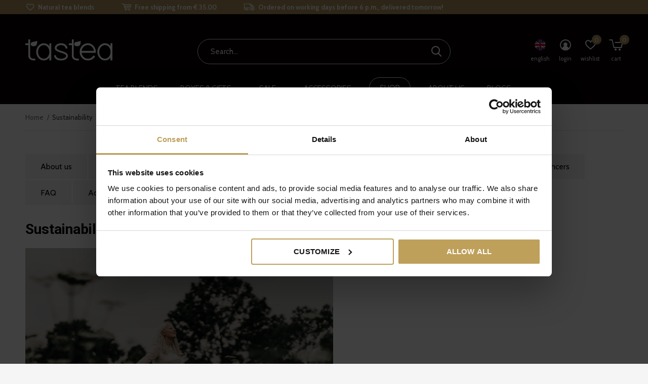

--- FILE ---
content_type: text/html;charset=utf-8
request_url: https://www.tastea.eu/en/service/durabilite/
body_size: 15732
content:
<!doctype html>
<html class="new  " lang="en" dir="ltr">
	<head>
                                                                                                            	    	<link rel="alternate" hreflang="nl-nl" href="https://www.tastea.eu/nl/service/durabilite" />
        	    	<link rel="alternate" hreflang="de-de" href="https://www.tastea.eu/de/service/durabilite" />
        	    	<link rel="alternate" hreflang="en-en" href="https://www.tastea.eu/en/service/durabilite" />
        	    	<link rel="alternate" hreflang="fr-fr" href="https://www.tastea.eu/fr/service/durabilite" />
            <meta charset="utf-8"/>
<!-- [START] 'blocks/head.rain' -->
<!--

  (c) 2008-2026 Lightspeed Netherlands B.V.
  http://www.lightspeedhq.com
  Generated: 16-01-2026 @ 23:00:17

-->
<link rel="canonical" href="https://www.tastea.eu/en/service/durabilite/"/>
<link rel="alternate" href="https://www.tastea.eu/en/index.rss" type="application/rss+xml" title="New products"/>
<meta name="robots" content="noodp,noydir"/>
<meta property="og:url" content="https://www.tastea.eu/en/service/durabilite/?source=facebook"/>
<meta property="og:site_name" content="Tastea"/>
<meta property="og:title" content="Sustainability"/>
<meta property="og:description" content="Tastea specializes in luxury tea blends, loose and herbal teas that can do something for you. Order quickly and easily in our handy webshop!"/>
<script src="https://cdn.pushbird.com/fdc3651dc1a5468aa714080d2202b850/pushbird.js"></script>
<script src="https://www.powr.io/powr.js?external-type=lightspeed"></script>
<script src="https://cdn.webshopapp.com/shops/247669/themes/174090/assets/bm-custom-js.js"></script>
<script>
var test = 1;
</script>
<script src="https://facebook.dmwsconnector.nl/shop-assets/247669/capi.js?id=c2b0fa5db2a7a9235fc6f49632d27668"></script>
<!--[if lt IE 9]>
<script src="https://cdn.webshopapp.com/assets/html5shiv.js?2025-02-20"></script>
<![endif]-->
<!-- [END] 'blocks/head.rain' -->
		<meta charset="utf-8">
		<meta http-equiv="x-ua-compatible" content="ie=edge">
		<title>Sustainability - Tastea</title>
		<meta name="description" content="Tastea specializes in luxury tea blends, loose and herbal teas that can do something for you. Order quickly and easily in our handy webshop!">
		<meta name="keywords" content="Sustainability, tastea, tea, tea, tea blends, herbs, loose tea, webshop, buy">
		<meta name="theme-color" content="#ffffff">
		<meta name="MobileOptimized" content="320">
		<meta name="HandheldFriendly" content="true">
		<meta name="viewport" content="width=device-width,initial-scale=1,maximum-scale=1,viewport-fit=cover,target-densitydpi=device-dpi,shrink-to-fit=no">
    <meta name="facebook-domain-verification" content="zzx7zsud4lvxs0obtacyq9lvn5le8k" />
						<link rel="preload" href="https://fonts.googleapis.com/css?family=Cabin:100,300,400,500,600,700,800,900%7CRoboto:100,300,400,500,600,700,800,900" as="style">
		<link rel="preload" as="style" href="https://cdn.webshopapp.com/shops/247669/themes/174090/assets/fixed.css?2025123111512220210105131059">
    <link rel="preload" as="style" href="https://cdn.webshopapp.com/shops/247669/themes/174090/assets/screen.css?2025123111512220210105131059">
		<link rel="preload" as="style" href="https://cdn.webshopapp.com/shops/247669/themes/174090/assets/override.css?2025123111512220210105131059">
		<link rel="preload" as="style" href="https://cdn.webshopapp.com/shops/247669/themes/174090/assets/custom.css?2025123111512220210105131059">
		<link rel="preload" as="font" href="https://cdn.webshopapp.com/shops/247669/themes/174090/assets/icomoon.woff2?2025123111512220210105131059">
		<link rel="preload" as="script" href="https://cdn.webshopapp.com/assets/jquery-1-9-1.js?2025-02-20">
				<link rel="preload" as="script" href="https://cdn.webshopapp.com/shops/247669/themes/174090/assets/scripts.js?2025123111512220210105131059">
		<link rel="preload" as="script" href="https://cdn.webshopapp.com/shops/247669/themes/174090/assets/custom.js?2025123111512220210105131059">
    		<link href="https://fonts.googleapis.com/css?family=Cabin:100,300,400,500,600,700,800,900%7CRoboto:100,300,400,500,600,700,800,900" rel="stylesheet" type="text/css">
		<link rel="stylesheet" media="screen" href="https://cdn.webshopapp.com/assets/gui-2-0.css?2025-02-20">
		<link rel="stylesheet" media="screen" href="https://cdn.webshopapp.com/assets/gui-responsive-2-0.css?2025-02-20">
    <link rel="stylesheet" media="screen" href="https://cdn.webshopapp.com/shops/247669/themes/174090/assets/fixed.css?2025123111512220210105131059">
		<link rel="stylesheet" media="screen" href="https://cdn.webshopapp.com/shops/247669/themes/174090/assets/screen.css?2025123111512220210105131059">
		<link rel="stylesheet" media="screen" href="https://cdn.webshopapp.com/shops/247669/themes/174090/assets/override.css?2025123111512220210105131059">
		<link rel="stylesheet" media="screen" href="https://cdn.webshopapp.com/shops/247669/themes/174090/assets/custom.css?2025123111512220210105131059">
		<link rel="icon" type="image/x-icon" href="https://cdn.webshopapp.com/shops/247669/themes/174090/v/249203/assets/favicon.png?20200928154723">
		<link rel="apple-touch-icon" href="https://cdn.webshopapp.com/shops/247669/themes/174090/assets/apple-touch-icon.png?2025123111512220210105131059">
		<link rel="mask-icon" href="https://cdn.webshopapp.com/shops/247669/themes/174090/assets/safari-pinned-tab.svg?2025123111512220210105131059" color="#000000">
		<link rel="manifest" href="https://cdn.webshopapp.com/shops/247669/themes/174090/assets/manifest.json?2025123111512220210105131059">
		<link rel="preconnect" href="https://ajax.googleapis.com">
		<link rel="preconnect" href="//cdn.webshopapp.com/">
		<link rel="preconnect" href="https://fonts.googleapis.com">
		<link rel="preconnect" href="https://fonts.gstatic.com" crossorigin>
		<link rel="dns-prefetch" href="https://ajax.googleapis.com">
		<link rel="dns-prefetch" href="//cdn.webshopapp.com/">	
		<link rel="dns-prefetch" href="https://fonts.googleapis.com">
		<link rel="dns-prefetch" href="https://fonts.gstatic.com" crossorigin>
    <script src="https://cdn.webshopapp.com/assets/jquery-1-9-1.js?2025-02-20"></script>
    <!--script async src="https://cdn.webshopapp.com/assets/jquery-ui-1-10-1.js?2025-02-20"></script!-->
		<meta name="msapplication-config" content="https://cdn.webshopapp.com/shops/247669/themes/174090/assets/browserconfig.xml?2025123111512220210105131059">
<meta property="og:title" content="Sustainability">
<meta property="og:type" content="website"> 
<meta property="og:description" content="Tastea specializes in luxury tea blends, loose and herbal teas that can do something for you. Order quickly and easily in our handy webshop!">
<meta property="og:site_name" content="Tastea">
<meta property="og:url" content="https://www.tastea.eu/">
<meta property="og:image" content="https://cdn.webshopapp.com/shops/247669/themes/174090/v/1256131/assets/banner-grid-banner-1-image.jpg?20220408160222">
<meta name="twitter:title" content="Sustainability">
<meta name="twitter:description" content="Tastea specializes in luxury tea blends, loose and herbal teas that can do something for you. Order quickly and easily in our handy webshop!">
<meta name="twitter:site" content="Tastea">
<meta name="twitter:card" content="https://cdn.webshopapp.com/shops/247669/themes/174090/assets/logo.png?2025123111512220210105131059">
<meta name="twitter:image" content="https://cdn.webshopapp.com/shops/247669/themes/174090/v/1256131/assets/banner-grid-banner-1-image.jpg?20220408160222">
<script type="application/ld+json">
  [
        {
      "@context": "http://schema.org/",
      "@type": "Organization",
      "url": "https://www.tastea.eu/",
      "name": "Tastea",
      "legalName": "Tastea",
      "description": "Tastea specializes in luxury tea blends, loose and herbal teas that can do something for you. Order quickly and easily in our handy webshop!",
      "logo": "https://cdn.webshopapp.com/shops/247669/themes/174090/assets/logo.png?2025123111512220210105131059",
      "image": "https://cdn.webshopapp.com/shops/247669/themes/174090/v/1256131/assets/banner-grid-banner-1-image.jpg?20220408160222",
      "contactPoint": {
        "@type": "ContactPoint",
        "contactType": "Customer service",
        "telephone": "+31 (0) 233033608"
      },
      "address": {
        "@type": "PostalAddress",
        "streetAddress": "A. Hofmanweg 42",
        "addressLocality": "",
        "postalCode": "2031 BL Haarlem ",
        "addressCountry": "EN"
      }
      ,
      "aggregateRating": {
          "@type": "AggregateRating",
          "bestRating": "5",
          "worstRating": "1",
          "ratingValue": "4.9",
          "reviewCount": "1332",
          "url":""
      }
         
    },
    { 
      "@context": "http://schema.org", 
      "@type": "WebSite", 
      "url": "https://www.tastea.eu/", 
      "name": "Tastea",
      "description": "Tastea specializes in luxury tea blends, loose and herbal teas that can do something for you. Order quickly and easily in our handy webshop!",
      "author": [
        {
          "@type": "Organization",
          "url": "https://www.dmws.nl/",
          "name": "DMWS B.V.",
          "address": {
            "@type": "PostalAddress",
            "streetAddress": "Klokgebouw 195 (Strijp-S)",
            "addressLocality": "Eindhoven",
            "addressRegion": "NB",
            "postalCode": "5617 AB",
            "addressCountry": "NL"
          }
        }
      ]
    }
  ]
</script>        
   
    <!-- Start VWO Async SmartCode -->

<link rel="preconnect" href=https://dev.visualwebsiteoptimizer.com />

<script type='text/javascript' id='vwoCode'>

window._vwo_code || (function() {

var account_id=741209,

version=2.0,

settings_tolerance=2000,

hide_element='body',

hide_element_style = 'opacity:0 !important;filter:alpha(opacity=0) !important;background:none !important',

/* DO NOT EDIT BELOW THIS LINE */

f=false,d=document,v=d.querySelector('#vwoCode'),cK='_vwo_'+account_id+'_settings',cc={};try{var c=JSON.parse(localStorage.getItem('_vwo_'+account_id+'_config'));cc=c&&typeof c==='object'?c:{}}catch(e){}var stT=cc.stT==='session'?window.sessionStorage:window.localStorage;code={use_existing_jquery:function(){return typeof use_existing_jquery!=='undefined'?use_existing_jquery:undefined},library_tolerance:function(){return typeof library_tolerance!=='undefined'?library_tolerance:undefined},settings_tolerance:function(){return cc.sT||settings_tolerance},hide_element_style:function(){return'{'+(cc.hES||hide_element_style)+'}'},hide_element:function(){return typeof cc.hE==='string'?cc.hE:hide_element},getVersion:function(){return version},finish:function(){if(!f){f=true;var e=d.getElementById('_vis_opt_path_hides');if(e)e.parentNode.removeChild(e)}},finished:function(){return f},load:function(e){var t=this.getSettings(),n=d.createElement('script'),i=this;if(t){n.textContent=t;d.getElementsByTagName('head')[0].appendChild(n);if(!window.VWO||VWO.caE){stT.removeItem(cK);i.load(e)}}else{n.fetchPriority='high';n.src=e;n.type='text/javascript';n.onerror=function(){_vwo_code.finish()};d.getElementsByTagName('head')[0].appendChild(n)}},getSettings:function(){try{var e=stT.getItem(cK);if(!e){return}e=JSON.parse(e);if(Date.now()>e.e){stT.removeItem(cK);return}return e.s}catch(e){return}},init:function(){if(d.URL.indexOf('__vwo_disable__')>-1)return;var e=this.settings_tolerance();window._vwo_settings_timer=setTimeout(function(){_vwo_code.finish();stT.removeItem(cK)},e);var t=d.currentScript,n=d.createElement('style'),i=this.hide_element(),r=t&&!t.async&&i?i+this.hide_element_style():'',o=d.getElementsByTagName('head')[0];n.setAttribute('id','_vis_opt_path_hides');v&&n.setAttribute('nonce',v.nonce);n.setAttribute('type','text/css');if(n.styleSheet)n.styleSheet.cssText=r;else n.appendChild(d.createTextNode(r));o.appendChild(n);this.load('https://dev.visualwebsiteoptimizer.com/j.php?a='+account_id+'&u='+encodeURIComponent(d.URL)+'&vn='+version)}};window._vwo_code=code;code.init();})();

</script>

<!-- End VWO Async SmartCode -->
    
  
<script>
// Mobile menu fix - 03-may-2023
function loadMobileNav() {
    const mobileMainMenu = document.querySelector('nav#mobile ul.menu-main');
    const mobileMenu = document.querySelector('nav#mobile');

    if (mobileMenu) {
        mobileMenu.querySelector('br').remove();
        let createLogo = document.createElement('img');
        let createAnchor = document.createElement('a');
        createAnchor.href = '/';

        createLogo.src = 'https://cdn.webshopapp.com/shops/304096/files/332579403/tastea-logo.svg';
        createLogo.alt = 'Tastea - Luxe &amp; natuurlijke thee | Goed voor Mind, Body &amp; Soul';
        createLogo.width = "140";
        createLogo.height = "auto";
        createLogo.style.cssText = "margin: 20px 0 0 20px";

        createAnchor.appendChild(createLogo)
        mobileMenu.appendChild(createAnchor);
    }
    function sortMenuItems(element, title) {
        if (element.querySelector('a.toggle')) {
            element.querySelector('a.toggle').style.cssText = "width:100%;"
        }
        if (mobileMainMenu.querySelector('li.menu-tools')) {
            mobileMainMenu.querySelector('li.menu-tools').style.order = '99';
        }

        if (element) {
            if (title.toLowerCase() === 'theeblends') {
                element.style.order = '-1';
                element.querySelector('a.toggle').remove();
            }
            else if (title.toLowerCase() === 'theelijnen') {
                element.querySelector('a').style.cssText = "order: 0; padding-left: 50px;"
            }
            else if (title.toLowerCase() === 'soorten') {
                element.querySelector('a').style.cssText = "order: 1; padding-left: 50px;"
            }
            else if (title.toLowerCase() === 'boxen & gifts') {
                element.style.order = '2'
            }
            else if (title.toLowerCase() === 'accessoires') {
                element.style.order = '3'
            }
            else if (title.toLowerCase() === 'ontdek alles') {
                element.style.order = '4'
            }
            else if (title.toLowerCase() === 'over ons') {
                element.style.order = '5'
            }
            else if (title.toLowerCase() === 'blogs') {
                element.style.order = '6'
            }
        }
    }

    if (mobileMainMenu) {
        mobileMainMenu.style.cssText = "display: flex; flex-direction: column;"
        const items = mobileMainMenu.querySelectorAll('li.menu-uppercase')

        items.forEach((element) => {
            let title = element.querySelector('a').innerText
            if (title.toLowerCase() === 'theeblends') {
                element.classList.remove('phone-hide');
            }

        sortMenuItems(element, title)
        });
    };

}

window.addEventListener('load', loadMobileNav);
  
  
  
</script>

      <!-- Google Tag Manager DB -->
    <script>(function(w,d,s,l,i){w[l]=w[l]||[];w[l].push({'gtm.start':
                new Date().getTime(),event:'gtm.js'});var f=d.getElementsByTagName(s)[0],
            j=d.createElement(s),dl=l!='dataLayer'?'&l='+l:'';j.async=true;j.src=
            'https://www.googletagmanager.com/gtm.js?id='+i+dl;f.parentNode.insertBefore(j,f);
        })(window,document,'script','dataLayer','GTM-56RSJ3N');</script>
    <!-- End Google Tag Manager DB -->
    <script>
      $(document).ready(function(){
        // 1
              gtag('consent', 'update', {
         'ad_storage': 'granted',
         'analytics_storage': 'granted',
         'personalization_storage': 'granted',
         'functional_storage': 'granted'
        });
     
    });
 </script>
	</head>
	<body>
    <!-- Google Tag Manager (noscript) DB -->
		<noscript><iframe src="https://www.googletagmanager.com/ns.html?id=GTM-56RSJ3N"
                  height="0" width="0" style="display:none;visibility:hidden"></iframe></noscript>
				<!-- End Google Tag Manager (noscript) DB -->
  	    <ul class="hidden-data hidden"><li>247669</li><li>174090</li><li>ja</li><li>en</li><li>live</li><li>info//tastea/eu</li><li>https://www.tastea.eu/en/</li></ul><div id="root" ><header id="top" class="v2 static"><p id="logo" ><a href="https://www.tastea.eu/en/" accesskey="h"><img src="https://cdn.webshopapp.com/shops/304096/files/332582160/tastea-logo-white.svg" alt="Natural &amp; luxury tea for mind, body &amp; soul"></a></p><nav id="skip"><ul><li><a href="#nav" accesskey="n">Ga naar navigatie (n)</a></li><li><a href="#content" accesskey="c">Ga naar inhoud (c)</a></li><li><a href="#footer" accesskey="f">Ga naar footer (f)</a></li></ul></nav><nav id="nav" aria-label="" class=""><p id="logo" ><a href="https://www.tastea.eu/en/" accesskey="h"><img src="https://cdn.webshopapp.com/shops/304096/files/332582160/tastea-logo-white.svg" alt="Natural &amp; luxury tea for mind, body &amp; soul"></a></p><ul class="menu-main"><li class=" phone-hide menu-uppercase "><a  href="https://www.tastea.eu/en/theeblends/">Tea blends</a><ul id="nav-mega-2"><li class="megamenu-main"><ul class="megamenu-sub"><li class="megamenu-head">Thés</li><li><a href="https://www.tastea.eu/en/black-tea/">Black</a></li><li><a href="https://www.tastea.eu/en/white-tea/">White</a></li><li><a href="https://www.tastea.eu/en/green-tea/">Green</a></li><li><a href="https://www.tastea.eu/en/herbal-tea/">Herbal</a></li><li><a href="https://www.tastea.eu/en/fruit-tea/">Fruit</a></li><li><a href="https://www.tastea.eu/en/rooibos/"> Rooibos</a></li><li><a href="https://www.tastea.eu/en/oolong/">Oolong</a></li><li><a href="https://www.tastea.eu/en/matcha/">Matcha</a></li></ul><ul class="megamenu-sub"><li class="megamenu-head">Tea lines</li><li><a href="https://www.tastea.eu/en/tastea-essentials/">Essentials</a></li><li><a href="https://www.tastea.eu/en/tastea-exceptional/">Exceptional</a></li><li><a href="https://www.tastea.eu/en/tastea-conscious/">Conscious</a></li><li><a href="https://www.tastea.eu/en/detox-tea/">Teatox</a></li><li><a href="https://www.tastea.eu/en/iced-tea/">Iced Tea</a></li><li><a href="https://www.tastea.eu/en/kids/">Kids</a></li></ul></li></ul><li><li class="  menu-uppercase "><a  href="https://www.tastea.eu/en/giftboxen/">Boxes &amp; Gifts</a><ul><li><a href="https://www.tastea.eu/en/proefpakket/">Tastingboxes</a></li><li><a href="https://www.tastea.eu/en/tastea-giftcard/">Giftcards</a></li><li><a href="https://www.tastea.eu/en/giftboxen/">Giftboxen</a></li><li><a href="https://www.tastea.eu/en/bundles/">Bundles</a></li></ul><li><li class="  menu-uppercase order-3"><a class="overlay-g" href="https://www.tastea.eu/en/sale/">Sale</a><li><li class="  menu-uppercase "><a  href="https://www.tastea.eu/en/accessoires/">Accessories</a><ul><li><a href="https://www.tastea.eu/en/tea-cup/">Theebeker</a></li><li><a href="https://www.tastea.eu/en/thermobeker-luxovius.html">Thermos Cup</a></li><li><a href="https://www.tastea.eu/en/teaware/">Tea preperation</a></li><li><a href="https://www.tastea.eu/en/matcha-preperation/">Matcha preperation</a></li><li><a href="https://www.tastea.eu/en/components/">Components</a></li></ul><li><li class="  menu-uppercase phone-hide menu-megamenu bordered"><a  href="https://www.tastea.eu/en/collection/">Shop</a><li><li class="  menu-uppercase "><a  href="https://www.tastea.eu/en/service/about/">About us</a><ul><li><a href="https://www.tastea.eu/en/service/about/">About us</a></li><li><a href="https://www.tastea.eu/en/loyaltea/">Loyaltea</a></li><li><a style="font-weight: bold;" href="https://www.tastea.eu/en/duurzaamheid/">Sustainability</a></li><li><a href="https://www.tastea.eu/en/duurzaamheid/herkomst-thee/"> Origin tea</a></li><li><a href="https://www.tastea.eu/en/duurzaamheid/tastea-blik/">tastea look</a></li><li><a href="https://www.tastea.eu/en/duurzaamheid/verzending/">Shipment</a></li><li><a href="https://www.tastea.eu/en/duurzaamheid/sociale-werkplaats/">Social workplace</a></li></ul><li><li class="  menu-uppercase "><a  href="https://www.tastea.eu/en/blogs/blog/">Blogs</a><li></ul><ul><li class="search"><a href="./"><i style="color:#fff" class="icon-zoom2"></i><span>search</span></a></li><li class="d-none mobile-only"><a href="https://www.tastea.eu/en/cart/"><i style="color:#fff" class="icon-cart5"></i><span class="no">0</span></a></li><li class="lang"><a class="nl" href="./"><img src="https://cdn.webshopapp.com/shops/247669/themes/174090/assets/flag-en.svg?2025123111512220210105131059" alt="English" width="22" height="22"><span>english</span></a><ul><li><a title="Nederlands" lang="nl" href="https://www.tastea.eu/nl/service/durabilite"><img src="https://cdn.webshopapp.com/shops/247669/themes/174090/assets/flag-nl.svg?2025123111512220210105131059" alt="Nederlands" width="18" height="18"><span>Nederlands</span></a></li><li><a title="Deutsch" lang="de" href="https://www.tastea.eu/de/service/durabilite"><img src="https://cdn.webshopapp.com/shops/247669/themes/174090/assets/flag-de.svg?2025123111512220210105131059" alt="Deutsch" width="18" height="18"><span>Deutsch</span></a></li><li><a title="English" lang="en" href="https://www.tastea.eu/en/service/durabilite"><img src="https://cdn.webshopapp.com/shops/247669/themes/174090/assets/flag-en.svg?2025123111512220210105131059" alt="English" width="18" height="18"><span>English</span></a></li><li><a title="Français" lang="fr" href="https://www.tastea.eu/fr/service/durabilite"><img src="https://cdn.webshopapp.com/shops/247669/themes/174090/assets/flag-fr.svg?2025123111512220210105131059" alt="Français" width="18" height="18"><span>Français</span></a></li></ul></li><li class="login"><a href=""><i class="icon-user-circle"></i><span>login</span></a></li><li class="fav"><a class="open-login"><i class="icon-heart-strong"></i><span>wishlist</span><span class="no items" data-wishlist-items>0</span></a></li><li class="nav-cart"><a href="https://www.tastea.eu/en/cart/"><i class="icon-cart5"></i><span>cart</span><span class="no">0</span></a></li></ul></nav><div class="bar"><ul class="list-usp"><li><i class="icon-heart-outline"></i> Natural tea blends</li><li><i class="icon-cart"></i> Free shipping from € 35.00</li><li><i class="icon-truck"></i> Ordered on working days before 6 p.m., delivered tomorrow!</li></ul></div><p class="announcement">
      GRATIS VERZENDING VANAF €80,00 | <a href="https://www.tastea.eu/nl/service/privacy-policy/">TASTEA PRIVACY POLICY</a><a class="close" href="./"></a></p><form action="https://www.tastea.eu/en/search/" method="get" id="formSearch" data-search-type="desktop"><p><label for="q">Search...</label><input id="q" name="q" type="search" value="" autocomplete="off" required data-input="desktop"><button type="submit">Search</button></p><div class="search-autocomplete" data-search-type="desktop"><ul class="list-cart small m20"></ul><h2>Suggestions</h2><ul class="list-box"><li><a href="https://www.tastea.eu/en/tags/aloha/">aloha</a></li><li><a href="https://www.tastea.eu/en/tags/vera/">vera</a></li></ul></div></form><div class="module-product-bar"><figure><img src="https://dummyimage.com/45x45/fff.png/fff" data-src="https://cdn.webshopapp.com/assets/blank.gif?2025-02-20" alt="" width="45" height="45"></figure><h3></h3><p class="price">
      €0,00
          </p><p class="link-btn"><a disabled>Out of stock</a></p></div></header><main id="content"><nav class="nav-breadcrumbs"><ul><li><a href="https://www.tastea.eu/en/">Home</a></li><li>Sustainability</li></ul></nav><hr><ul class="list-btn list-btn-textpage"><li ><a href="https://www.tastea.eu/en/service/about/">About us</a></li><li ><a href="https://www.tastea.eu/en/service/disclaimer/">Disclaimer</a></li><li ><a href="https://www.tastea.eu/en/service/">Contact</a></li><li ><a href="https://www.tastea.eu/en/service/verzenden/">Shipping</a></li><li ><a href="https://www.tastea.eu/en/service/shipping-returns/">Returns</a></li><li ><a href="https://www.tastea.eu/en/service/zakelijk/">Tastea for Business</a></li><li ><a href="https://www.tastea.eu/en/service/vacature/">Job Openings</a></li><li ><a href="https://www.tastea.eu/en/service/influencers/">Influencers</a></li><li ><a href="https://www.tastea.eu/en/service/faq/">FAQ</a></li><li ><a href="https://www.tastea.eu/en/service/advies/"> Advice</a></li><li class="active"><a href="https://www.tastea.eu/en/service/durabilite/">Sustainability</a></li><li ><a href="https://www.tastea.eu/en/service/cliniclowns/">CliniClowns</a></li></ul><article><h1>Sustainability</h1><p><img src="https://cdn.webshopapp.com/shops/247669/files/359747860/duurzaam1.jpg" alt="" width="608" height="406" /></p><p>When you pick up a freshly baked bread from your local bakery, you know where the product came from; the baker you just visited. They’re probably able to tell you exactly where all ingredients came from. With us, this is a bit more challenging and more interesting because of this!</p><p>The world of tea is incredibly divers and comprehensive. The process from plant to our favorite drink has many steps, which we’ll highlight one by one. Why? Because of all of our future plans! Dream big or go home, right? But also, because we want to make sure our tastealovers are able to enjoy our natural blends for years to come.</p><p>We’re only able to de this if we’re future proof, environmentally aware and sustainable. Curious to see how we do this? Continue reading to read about our view on the world of tea blends. Because, what happens before our tin hits your kitchen counter?</p><p style="padding-left: 240px;"><img style="display: block; margin-left: auto; margin-right: auto;" src="https://cdn.webshopapp.com/shops/247669/files/359747906/stappen-in-tastea-proces.png" alt="" width="635" height="294" /></p><p><strong>Our office</strong> <br />On the roof of our office building, we’ve got 170 solar panels collecting all that natural energy. The power we don’t use ourself, we give back to the grid, to make sure others can use our residual clean energy. That’s how we like it!</p><p><strong>The Ingredients</strong> <br />Our ingredients are source throughout the world. Gunpowder from China, matcha from Japan and black tea from southern India. Wherever the teas and herbs are from; they’re of high quality and sourced with love, time and devotion. For this reason, our focus shifted from value for money to an honest price for the farmers. This allows for farmers to invest in sustainability and biological farming. Eventually all our fresh, recognizable and natural ingredients are blended together in the Netherlands. Our tastea tea developer matches the ingredients together perfectly, liken they’re always meant to be. And you can taste that!</p><p><img src="https://cdn.webshopapp.com/shops/247669/files/359747856/duurzaam.jpg" alt="" width="590" height="394" /></p><p><strong>Sheltered Employment Program</strong><br />When our tastea tea developer is satisfied with his heaven-made made, we can start production! We chose to work together with a Sheltered Employment Program; a place where people with a disability or long-term unemployed people are doing the production. Here they are able to learn new skills and get the chance to build their social network. By using the Sheltered Employment Program we hope to contribute to this program. </p><p><strong>Packaging</strong><br />Our warehouse only uses boxes made from recycled cardboard. If you put the box in the paperbin when you’re done with it, the cardboard will make its way back to us (kind of). This way we can both reduce the production of new cardboard! We also try to minimize the amount of empty space in the box. Because that empty space will travel in the delivery van as well and that has a negative effect on the carbon emissions.</p><p><img src="https://cdn.webshopapp.com/shops/247669/files/393217087/tastea-17-van-26.jpg" alt="" width="585" height="390" /></p><p><strong>PostNL</strong><br />Our partner for all your orders is PostNL. They are ahead of the competition in the worldwide stage for sustainability and efficiency. We’re constantly keeping an eye on developments and where possible we choose electrical transportation.</p><p><strong>Recyclable tea tins</strong><br />If you run out of tea, you’re left with the beautiful tea tins. What’s next? You could dispose them in the trash. Eventually they’ll be filtered out of the waste stream by a magnet and recycled. Would you rather not discard them? We’re currently working on the possibility of returning the tins, so we can reuse them! Meanwhile, you can use them for this:<a href="https://www.tastea.eu/en/blogs/blog/11-ideas-with-empty-tastea-cans/">https://www.tastea.eu/en/blogs/blog/11-ideas-with-empty-tastea-cans/</a></p><p><img src="https://cdn.webshopapp.com/shops/247669/files/359747889/duurzaam4-2.jpg" alt="" width="585" height="390" /></p></article></main><form action="https://www.tastea.eu/en/account/loginPost/" method="post" id="login"><h5>Login</h5><p><label for="lc">Email address</label><input type="email" id="lc" name="email" autocomplete='email' placeholder="Email address" required></p><p><label for="ld">Password</label><input type="password" id="ld" name="password" autocomplete='current-password' placeholder="Password" required><a href="https://www.tastea.eu/en/account/password/">Forgot your password?</a></p><p><button class="side-login-button" type="submit">Login</button></p><footer><ul class="list-checks"><li>All your orders and returns in one place</li><li>The ordering process is even faster</li><li>Your shopping cart stored, always and everywhere</li></ul><p class="link-btn"><a class="" href="https://www.tastea.eu/en/account/register/">Create an account</a></p></footer><input type="hidden" name="key" value="380031b9173a8bf57b8ab16533581f7e" /><input type="hidden" name="type" value="login" /></form><p id="compare-btn" ><a class="open-compare"><i class="icon-compare"></i><span>compare</span><span class="compare-items" data-compare-items>0</span></a></p><aside id="compare"><h5>Compare products</h5><ul class="list-cart compare-products"></ul><p class="submit"><span>You can compare a maximum of 5 products</span><a href="https://www.tastea.eu/en/compare/">Start comparison</a></p></aside><footer id="footer"><form id="formNewsletter" action="https://www.tastea.eu/en/account/newsletter/" method="post" class="form-newsletter"><input type="hidden" name="key" value="380031b9173a8bf57b8ab16533581f7e" /><h2 class="gui-page-title">Sign up for our newsletter</h2><p>And receive a € 5 discount on your next order!</p><p><label for="formNewsletterEmail">E-mail address</label><input type="email" id="formNewsletterEmail" name="email" required><button type="submit" class="submit-newsletter">Subscribe</button></p></form><nav><div><h3>Customer service</h3><ul><li><a href="https://www.tastea.eu/en/service/about/">About us</a></li><li><a href="https://www.tastea.eu/en/duurzaamheid/">Sustainability</a></li><li><a href="https://www.tastea.eu/en/service/">Contact</a></li><li><a href="https://www.tastea.eu/en/service/faq/">FAQ</a></li><li><a href="https://www.tastea.eu/en/service/shipping-returns/">Returns</a></li><li><a href="https://www.tastea.eu/en/service/Influencers/">Influencers</a></li><li><a href="https://www.tastea.eu/en/service/verzenden/">Shipping</a></li><li><a href="https://www.tastea.eu/en/test-panel/"> Test panel </a></li><li><a href="https://www.tastea.eu/en/loyalty/">Loyalty</a></li><li><a href="https://www.tastea.eu/en/tasteas-always-happy-policy/">tastea&#039;s Always Happy Policy</a></li><li><a href="https://www.tastea.eu/en/blogs/blog/tagged/video/">Video</a></li><li><a href="https://www.tastea.eu/en/service/vacature/">Job Openings</a></li></ul></div><div><h3>More information</h3><ul><li><a href="https://www.tastea.eu/en/service/klachtafhandeling/"> complaints</a></li><li><a href="https://www.tastea.eu/en/service/disclaimer/">Disclaimer</a></li><li><a href="https://www.tastea.eu/en/service/privacy-policy/">Privacy policy</a></li><li><a href="https://www.tastea.eu/en/service/general-terms-conditions/">General terms &amp; conditions</a></li><li><a href="https://www.tastea.eu/en/service/cookies/">Cookies</a></li></ul></div><div><h3>My account</h3><ul><li><a href="https://www.tastea.eu/en/account/" title="Register">Register</a></li><li><a href="https://www.tastea.eu/en/account/orders/" title="My orders">My orders</a></li><li><a href="https://www.tastea.eu/en/account/tickets/" title="My tickets">My tickets</a></li><li><a href="https://www.tastea.eu/en/account/wishlist/" title="My wishlist">My wishlist</a></li></ul></div><div><h3>Categories</h3><ul><li><a href="https://www.tastea.eu/en/eerlijk-produceren/">Eerlijk produceren</a></li><li><a href="https://www.tastea.eu/en/business-gifts/">Business gifts</a></li><li><a href="https://www.tastea.eu/en/chamomile-tea/"> Chamomile tea</a></li><li><a href="https://www.tastea.eu/en/detox-tea/">Detox tea</a></li><li><a href="https://www.tastea.eu/en/black-tea/">Black tea</a></li><li><a href="https://www.tastea.eu/en/green-tea/">Green tea </a></li><li><a href="https://www.tastea.eu/en/ginger-tea/">Ginger tea</a></li><li><a href="https://www.tastea.eu/en/oolong/">Oolong</a></li></ul></div><div><h3>About us</h3><ul class="contact-footer m10"><li><span class="strong">Tastea B.V.</span></li><li>A. Hofmanweg 42</li><li>2031 BL Haarlem </li><li></li></ul><ul class="contact-footer m10"><li>Nederland</li><li>+31 (0) 233033608</li><li><a href="/cdn-cgi/l/email-protection" class="__cf_email__" data-cfemail="e68f888089a6928795928387c88393">[email&#160;protected]</a></li><li>KVK: 73257591</li><li>BTW: NL859424649B01</li></ul></div><div class="double"><ul class="link-btn"><li><a href="tel:+31 (0) 233033608" class="a">Call us</a></li><li><a href="/cdn-cgi/l/email-protection#94fdfaf2fbd4e0f5e7e0f1f5baf1e1" class="a">Email us</a></li></ul><a class="webwinkelkeur-footer" 
 href="//www.keurmerk.info/nl/consumenten/webwinkel/?key=16352"
 target ="_blank"><img 
     alt="Onze vermelding op sys.keurmerk.info/"
     src="//sys.keurmerk.info/Resources/Logo/logo_o_small.png?l=nl"
     border="0" /></a><ul class="list-social"><li><a rel="external" href="https://www.facebook.com/tastea.eu"><i class="icon-facebook"></i><span>Facebook</span></a></li><li><a rel="external" href="https://www.instagram.com/tastea.eu"><i class="icon-instagram"></i><span>Instagram</span></a></li><li><a rel="external" href="https://twitter.com/tastea_eu"><i class="icon-twitter"></i><span>Twitter</span></a></li><li><a rel="external" href="https://nl.pinterest.com/tastea_eu/"><i class="icon-pinterest"></i><span>Pinterest</span></a></li><li><a rel="external" href="https://www.youtube.com/channel/UCcNbkXTiOj9aM5wMVX3zx7w"><i class="icon-youtube"></i><span>Youtube</span></a></li><li><a rel="external" href="https://open.spotify.com/user/q7aypy9dnxaeko4k7z1pfm32g?si=tUigYt86R62Hr4-CJUcUkw"><i class="ic-spotify"><img src="https://cdn.webshopapp.com/shops/247669/themes/174090/assets/icon-spotify.png?2025123111512220210105131059"></i><span>Spotify</span></a></li></ul></div><figure><img data-src="https://cdn.webshopapp.com/shops/304096/files/332579403/tastea-logo.svg" alt="Natural &amp; luxury tea for mind, body &amp; soul" width="180" height="40"></figure></nav><ul class="list-payments"><li><img data-src="https://cdn.webshopapp.com/shops/247669/themes/174090/assets/z-ideal.png?2025123111512220210105131059" alt="ideal" width="45" height="21"></li><li><img data-src="https://cdn.webshopapp.com/shops/247669/themes/174090/assets/z-mastercard.png?2025123111512220210105131059" alt="mastercard" width="45" height="21"></li><li><img data-src="https://cdn.webshopapp.com/shops/247669/themes/174090/assets/z-visa.png?2025123111512220210105131059" alt="visa" width="45" height="21"></li><li><img data-src="https://cdn.webshopapp.com/shops/247669/themes/174090/assets/z-banktransfer.png?2025123111512220210105131059" alt="banktransfer" width="45" height="21"></li><li><img data-src="https://cdn.webshopapp.com/shops/247669/themes/174090/assets/z-mistercash.png?2025123111512220210105131059" alt="mistercash" width="45" height="21"></li><li><img data-src="https://cdn.webshopapp.com/shops/247669/themes/174090/assets/z-directebanking.png?2025123111512220210105131059" alt="directebanking" width="45" height="21"></li><li><img data-src="https://cdn.webshopapp.com/shops/247669/themes/174090/assets/z-americanexpress.png?2025123111512220210105131059" alt="americanexpress" width="45" height="21"></li><li><img data-src="https://cdn.webshopapp.com/shops/247669/themes/174090/assets/z-klarnapaylater.png?2025123111512220210105131059" alt="klarnapaylater" width="45" height="21"></li><li><img data-src="https://cdn.webshopapp.com/shops/247669/themes/174090/assets/z-invoice.png?2025123111512220210105131059" alt="invoice" width="45" height="21"></li><li><img data-src="https://cdn.webshopapp.com/shops/247669/themes/174090/assets/z-paypal.png?2025123111512220210105131059" alt="paypal" width="45" height="21"></li><li><img data-src="https://cdn.webshopapp.com/shops/247669/themes/174090/assets/z-belfius.png?2025123111512220210105131059" alt="belfius" width="45" height="21"></li><li><img data-src="https://cdn.webshopapp.com/shops/247669/themes/174090/assets/z-kbc.png?2025123111512220210105131059" alt="kbc" width="45" height="21"></li><li><img data-src="https://cdn.webshopapp.com/shops/247669/themes/174090/assets/z-giropay.png?2025123111512220210105131059" alt="giropay" width="45" height="21"></li><li><img data-src="https://cdn.webshopapp.com/shops/247669/themes/174090/assets/z-cartesbancaires.png?2025123111512220210105131059" alt="cartesbancaires" width="45" height="21"></li><li><img data-src="https://cdn.webshopapp.com/shops/247669/themes/174090/assets/z-visa.png?2025123111512220210105131059" alt="" width="45" height="21"></li><li><img data-src="https://cdn.webshopapp.com/shops/247669/themes/174090/assets/z-sofort.png?2025123111512220210105131059" alt="" width="45" height="21"></li><li><img data-src="https://cdn.webshopapp.com/shops/247669/themes/174090/assets/z-mistercash.png?2025123111512220210105131059" alt="" width="45" height="21"></li><li><img data-src="https://cdn.webshopapp.com/shops/247669/themes/174090/assets/z-ideal.png?2025123111512220210105131059" alt="" width="45" height="21"></li><li><img data-src="https://cdn.webshopapp.com/shops/247669/themes/174090/assets/z-postnl.png?2025123111512220210105131059" alt="" width="45" height="21"></li><li><img data-src="https://cdn.webshopapp.com/shops/247669/themes/174090/assets/z-bpost.png?2025123111512220210105131059" alt="" width="45" height="21"></li></ul><p class="copyright">© Copyright <span class="date">2026</span> - tastea - Powered by Lightspeed & eCommerce PRO </p></footer><div class="rich-snippet text-center bottom-rating"><a href="https://www.tastea.eu/en/service/reviews/"><span class="strong">Tastea</span><span><span> 4.9</span> / <span>5</span></span> -
    <span> 1332 </span> Reviews</a></a></div><script data-cfasync="false" src="/cdn-cgi/scripts/5c5dd728/cloudflare-static/email-decode.min.js"></script><script>
    	var instaUser = '';
   	var amount = '12';
 	    var showSecondImage = 0;
  var newsLetterSeconds = '3';
   var test = 'test';
	var basicUrl = 'https://www.tastea.eu/en/';
  var ajaxTranslations = {"Add to cart":"Add to cart","Wishlist":"Wishlist","Add to wishlist":"Add to wishlist","Compare":"Compare","Add to compare":"Add to comparison","Brands":"Brands","Discount":"Discount","Delete":"Delete","Total excl. VAT":"Total excl. VAT","Shipping costs":"Shipping costs","Total incl. VAT":"Total incl. tax","Read more":"Read more","Read less":"Read less","No products found":"No products found","View all results":"View all results","":""};
  var categories_shop = {"11434848":{"id":11434848,"parent":0,"path":["11434848"],"depth":1,"image":0,"type":"text","url":"eerlijk-produceren","title":"Eerlijk produceren","description":"","count":0},"11631671":{"id":11631671,"parent":0,"path":["11631671"],"depth":1,"image":412078414,"type":"category","url":"business-gifts","title":"Business gifts","description":"","count":18},"11376108":{"id":11376108,"parent":0,"path":["11376108"],"depth":1,"image":0,"type":"category","url":"chamomile-tea","title":" Chamomile tea","description":"","count":5},"11271827":{"id":11271827,"parent":0,"path":["11271827"],"depth":1,"image":0,"type":"category","url":"detox-tea","title":"Detox tea","description":"","count":5},"10912394":{"id":10912394,"parent":0,"path":["10912394"],"depth":1,"image":386777069,"type":"category","url":"black-tea","title":"Black tea","description":"","count":21},"10911928":{"id":10911928,"parent":0,"path":["10911928"],"depth":1,"image":386783672,"type":"category","url":"green-tea","title":"Green tea ","description":"","count":42},"10912503":{"id":10912503,"parent":0,"path":["10912503"],"depth":1,"image":386776991,"type":"category","url":"ginger-tea","title":"Ginger tea","description":"","count":27,"subs":{"12399880":{"id":12399880,"parent":10912503,"path":["12399880","10912503"],"depth":2,"image":0,"type":"category","url":"ginger-tea\/ginger-lemon-tea","title":"Ginger lemon tea","description":"","count":12}}},"10912409":{"id":10912409,"parent":0,"path":["10912409"],"depth":1,"image":386776917,"type":"category","url":"oolong","title":"Oolong","description":"","count":2},"10912160":{"id":10912160,"parent":0,"path":["10912160"],"depth":1,"image":386776806,"type":"category","url":"herbal-tea","title":"Herbal tea","description":"","count":18},"10912386":{"id":10912386,"parent":0,"path":["10912386"],"depth":1,"image":386776705,"type":"category","url":"white-tea","title":"White tea","description":"","count":13},"10912480":{"id":10912480,"parent":0,"path":["10912480"],"depth":1,"image":386776587,"type":"category","url":"fruit-tea","title":"Fruit tea","description":"","count":16},"10912079":{"id":10912079,"parent":0,"path":["10912079"],"depth":1,"image":386778838,"type":"category","url":"rooibos","title":"Rooibos","description":"","count":13},"10414833":{"id":10414833,"parent":0,"path":["10414833"],"depth":1,"image":0,"type":"category","url":"iced-tea","title":"Iced tea","description":"","count":5},"10414890":{"id":10414890,"parent":0,"path":["10414890"],"depth":1,"image":0,"type":"category","url":"matcha","title":"Matcha","description":"","count":13},"10414781":{"id":10414781,"parent":0,"path":["10414781"],"depth":1,"image":0,"type":"category","url":"elevate","title":"Elevate","description":"","count":27},"10414815":{"id":10414815,"parent":0,"path":["10414815"],"depth":1,"image":428968515,"type":"category","url":"mommy","title":"Mommy","description":"","count":4},"10414855":{"id":10414855,"parent":0,"path":["10414855"],"depth":1,"image":0,"type":"category","url":"kids","title":"Kids","description":"","count":5},"10414876":{"id":10414876,"parent":0,"path":["10414876"],"depth":1,"image":0,"type":"category","url":"giftboxen","title":"Giftboxen","description":"","count":31},"10417222":{"id":10417222,"parent":0,"path":["10417222"],"depth":1,"image":344757628,"type":"text","url":"loyaltea","title":"Loyaltea","description":"","count":0},"10514313":{"id":10514313,"parent":0,"path":["10514313"],"depth":1,"image":0,"type":"category","url":"tastea-giftcard","title":"tastea giftcard","description":"","count":2},"10425429":{"id":10425429,"parent":0,"path":["10425429"],"depth":1,"image":0,"type":"category","url":"accessoires","title":"Accessoires","description":"","count":22},"10578270":{"id":10578270,"parent":0,"path":["10578270"],"depth":1,"image":0,"type":"category","url":"components","title":"Components","description":"Can't imagine a life without our handy tumbler but you've lost your strainer or broke a part? You\u2019re able to get this brilliant addition separately. Contact our customer service department for more details.","count":17},"10596632":{"id":10596632,"parent":0,"path":["10596632"],"depth":1,"image":427982847,"type":"category","url":"thee-blend-actie","title":"Thee blend actie","description":"","count":4},"10840578":{"id":10840578,"parent":0,"path":["10840578"],"depth":1,"image":0,"type":"text","url":"test-panel","title":"Test panel","description":"We are putting together a Tastea Taste Panel to test our new tea blends a few times a year. This way you will be one of the first to try our new blends!","count":0},"10871214":{"id":10871214,"parent":0,"path":["10871214"],"depth":1,"image":405038543,"type":"category","url":"gratisbeker","title":"Gratisbeker","description":"","count":20},"10396671":{"id":10396671,"parent":0,"path":["10396671"],"depth":1,"image":344339372,"type":"category","url":"x-mas-gifts-inspiration","title":"X-Mas, Gifts & Inspiration! ","description":"","count":70},"10998017":{"id":10998017,"parent":0,"path":["10998017"],"depth":1,"image":0,"type":"category","url":"spicy","title":" Spicy","description":"","count":45},"10998456":{"id":10998456,"parent":0,"path":["10998456"],"depth":1,"image":0,"type":"category","url":"floral","title":"Floral","description":"","count":10},"10998787":{"id":10998787,"parent":0,"path":["10998787"],"depth":1,"image":0,"type":"category","url":"fruity","title":"Fruity","description":"","count":29},"10998799":{"id":10998799,"parent":0,"path":["10998799"],"depth":1,"image":0,"type":"category","url":"fresch","title":"Fresch","description":"","count":32},"10998825":{"id":10998825,"parent":0,"path":["10998825"],"depth":1,"image":0,"type":"category","url":"sweet","title":"Sweet","description":"","count":28},"10998833":{"id":10998833,"parent":0,"path":["10998833"],"depth":1,"image":0,"type":"category","url":"light","title":"Light","description":"","count":22},"10998839":{"id":10998839,"parent":0,"path":["10998839"],"depth":1,"image":0,"type":"category","url":"powerful","title":"Powerful","description":"","count":20},"11008894":{"id":11008894,"parent":0,"path":["11008894"],"depth":1,"image":0,"type":"category","url":"teaware","title":"Teaware","description":"","count":10},"11008899":{"id":11008899,"parent":0,"path":["11008899"],"depth":1,"image":0,"type":"category","url":"tea-cup","title":"Tea cup","description":"","count":5},"11036082":{"id":11036082,"parent":0,"path":["11036082"],"depth":1,"image":398802384,"type":"category","url":"gratistheeglas","title":"Gratistheeglas","description":"","count":15},"11089574":{"id":11089574,"parent":0,"path":["11089574"],"depth":1,"image":0,"type":"category","url":"autumn-tea-blends","title":"Autumn tea blends","description":"","count":27},"11165220":{"id":11165220,"parent":0,"path":["11165220"],"depth":1,"image":0,"type":"category","url":"proefpakket","title":"Proefpakket","description":"","count":7},"11188161":{"id":11188161,"parent":0,"path":["11188161"],"depth":1,"image":0,"type":"category","url":"decemberactie","title":"decemberactie","description":"","count":16},"11234203":{"id":11234203,"parent":0,"path":["11234203"],"depth":1,"image":0,"type":"category","url":"winter-tea","title":"Winter tea","description":"","count":21},"11316861":{"id":11316861,"parent":0,"path":["11316861"],"depth":1,"image":0,"type":"category","url":"balans","title":"Balans","description":"","count":18},"11376256":{"id":11376256,"parent":0,"path":["11376256"],"depth":1,"image":0,"type":"category","url":"nettle-tea","title":"Nettle tea","description":"","count":9},"11376526":{"id":11376526,"parent":0,"path":["11376526"],"depth":1,"image":0,"type":"category","url":"mint-tea","title":"Mint tea","description":"","count":12},"11376543":{"id":11376543,"parent":0,"path":["11376543"],"depth":1,"image":0,"type":"category","url":"hibiscus-tea","title":"Hibiscus tea","description":"","count":6},"11376574":{"id":11376574,"parent":0,"path":["11376574"],"depth":1,"image":0,"type":"category","url":"diuretic-tea","title":"Diuretic Tea","description":"","count":10},"11376619":{"id":11376619,"parent":0,"path":["11376619"],"depth":1,"image":0,"type":"category","url":"decaffeinated-tea","title":"Decaffeinated tea","description":"","count":21},"11376657":{"id":11376657,"parent":0,"path":["11376657"],"depth":1,"image":0,"type":"category","url":"tea-gift-set","title":"Tea gift set","description":"","count":41},"11376672":{"id":11376672,"parent":0,"path":["11376672"],"depth":1,"image":0,"type":"category","url":"jasmin-tea","title":"Jasmin tea","description":"","count":2},"11376677":{"id":11376677,"parent":0,"path":["11376677"],"depth":1,"image":0,"type":"category","url":"licorice-tea","title":"Licorice tea","description":"","count":7},"11376692":{"id":11376692,"parent":0,"path":["11376692"],"depth":1,"image":0,"type":"category","url":"pu-erh-tea","title":"Pu-erh tea","description":"","count":5},"11376738":{"id":11376738,"parent":0,"path":["11376738"],"depth":1,"image":0,"type":"category","url":"lemon-balm-tea","title":"Lemon balm tea","description":"","count":6},"11376748":{"id":11376748,"parent":0,"path":["11376748"],"depth":1,"image":0,"type":"category","url":"verve-tea","title":"Verve Tea","description":"","count":19},"11376751":{"id":11376751,"parent":0,"path":["11376751"],"depth":1,"image":0,"type":"category","url":"chai-tea","title":"Chai Tea","description":"","count":4},"11376754":{"id":11376754,"parent":0,"path":["11376754"],"depth":1,"image":0,"type":"category","url":"dandelion-tea","title":"Dandelion tea","description":"","count":0},"11376777":{"id":11376777,"parent":0,"path":["11376777"],"depth":1,"image":0,"type":"category","url":"soothing-tea","title":"Soothing tea","description":"","count":6},"11377101":{"id":11377101,"parent":0,"path":["11377101"],"depth":1,"image":0,"type":"category","url":"mate-tea","title":"Mate tea","description":"","count":6},"11377119":{"id":11377119,"parent":0,"path":["11377119"],"depth":1,"image":0,"type":"category","url":"ginseng-tea","title":"Ginseng tea","description":"","count":13},"11377135":{"id":11377135,"parent":0,"path":["11377135"],"depth":1,"image":0,"type":"category","url":"fennel-tea","title":"Fennel tea","description":"","count":11},"11377143":{"id":11377143,"parent":0,"path":["11377143"],"depth":1,"image":0,"type":"category","url":"tea-without-theine","title":"Tea without theine","description":"","count":22},"11377172":{"id":11377172,"parent":0,"path":["11377172"],"depth":1,"image":0,"type":"category","url":"melon-tea","title":"Melon tea","description":"","count":3},"11377241":{"id":11377241,"parent":0,"path":["11377241"],"depth":1,"image":0,"type":"category","url":"lavender-tea","title":"Lavender tea","description":"","count":7},"11377294":{"id":11377294,"parent":0,"path":["11377294"],"depth":1,"image":0,"type":"category","url":"lemongrass-tea","title":"Lemongrass tea","description":"","count":20},"11377302":{"id":11377302,"parent":0,"path":["11377302"],"depth":1,"image":0,"type":"category","url":"tea-packages","title":"Tea packages","description":"","count":27},"11377311":{"id":11377311,"parent":0,"path":["11377311"],"depth":1,"image":0,"type":"category","url":"rosehip-tea","title":"Rosehip tea","description":"","count":0},"11377314":{"id":11377314,"parent":0,"path":["11377314"],"depth":1,"image":0,"type":"category","url":"sencha-tea","title":"Sencha tea","description":"","count":13},"11377328":{"id":11377328,"parent":0,"path":["11377328"],"depth":1,"image":0,"type":"category","url":"raspberry-tea","title":"Raspberry tea","description":"","count":14},"11377337":{"id":11377337,"parent":0,"path":["11377337"],"depth":1,"image":0,"type":"category","url":"sleep-tea","title":"Sleep tea","description":"","count":5},"11377358":{"id":11377358,"parent":0,"path":["11377358"],"depth":1,"image":0,"type":"category","url":"valerian-tea","title":"Valerian tea","description":"","count":6},"11377368":{"id":11377368,"parent":0,"path":["11377368"],"depth":1,"image":0,"type":"category","url":"rosemary-tea","title":"Rosemary tea","description":"","count":2},"11377370":{"id":11377370,"parent":0,"path":["11377370"],"depth":1,"image":0,"type":"category","url":"stool-tea","title":"Stool tea","description":"","count":11},"11377373":{"id":11377373,"parent":0,"path":["11377373"],"depth":1,"image":0,"type":"category","url":"earl-grey-tea","title":"Earl Grey tea","description":"","count":2},"11377375":{"id":11377375,"parent":0,"path":["11377375"],"depth":1,"image":0,"type":"category","url":"gun-powder-tea","title":"Gun powder tea","description":"","count":6},"11377377":{"id":11377377,"parent":0,"path":["11377377"],"depth":1,"image":0,"type":"category","url":"childrens-tea","title":"Children's tea","description":"","count":6},"11377548":{"id":11377548,"parent":0,"path":["11377548"],"depth":1,"image":0,"type":"category","url":"cinnamon-tea","title":"Cinnamon tea","description":"","count":29},"11377556":{"id":11377556,"parent":0,"path":["11377556"],"depth":1,"image":0,"type":"category","url":"clove-tea","title":"Clove tea","description":"","count":18},"11377611":{"id":11377611,"parent":0,"path":["11377611"],"depth":1,"image":0,"type":"category","url":"peppermint-tea","title":"Peppermint tea","description":"","count":9},"11377622":{"id":11377622,"parent":0,"path":["11377622"],"depth":1,"image":0,"type":"category","url":"bergamot-tea","title":"Bergamot tea","description":"","count":2},"11377645":{"id":11377645,"parent":0,"path":["11377645"],"depth":1,"image":0,"type":"category","url":"strawberry-tea","title":"Strawberry tea","description":"","count":17},"11378682":{"id":11378682,"parent":0,"path":["11378682"],"depth":1,"image":0,"type":"category","url":"banana-tea","title":"Banana tea","description":"","count":4},"11378683":{"id":11378683,"parent":0,"path":["11378683"],"depth":1,"image":0,"type":"category","url":"yarrow-tea","title":"Yarrow tea","description":"","count":1},"11378685":{"id":11378685,"parent":0,"path":["11378685"],"depth":1,"image":0,"type":"category","url":"cardamom-tea","title":"Cardamom tea","description":"","count":21},"11378691":{"id":11378691,"parent":0,"path":["11378691"],"depth":1,"image":0,"type":"category","url":"peach-tea","title":"Peach tea","description":"","count":3},"11384928":{"id":11384928,"parent":0,"path":["11384928"],"depth":1,"image":0,"type":"category","url":"tea-blends","title":"Tea blends","description":"","count":65},"11378724":{"id":11378724,"parent":0,"path":["11378724"],"depth":1,"image":0,"type":"category","url":"star-anise-tea","title":"Star anise tea","description":"","count":8},"11391035":{"id":11391035,"parent":0,"path":["11391035"],"depth":1,"image":0,"type":"category","url":"lente","title":"Lente","description":"","count":15},"11975909":{"id":11975909,"parent":0,"path":["11975909"],"depth":1,"image":430350560,"type":"category","url":"vaderdag","title":"Vaderdag","description":"","count":13},"11396275":{"id":11396275,"parent":0,"path":["11396275"],"depth":1,"image":0,"type":"category","url":"parts","title":"Parts","description":"","count":0},"11411366":{"id":11411366,"parent":0,"path":["11411366"],"depth":1,"image":400164031,"type":"category","url":"gratisproefpakket","title":"Gratisproefpakket","description":"","count":14},"12010049":{"id":12010049,"parent":0,"path":["12010049"],"depth":1,"image":433256207,"type":"category","url":"iced-tea-action","title":"Iced Tea action","description":"","count":5},"12081546":{"id":12081546,"parent":0,"path":["12081546"],"depth":1,"image":0,"type":"category","url":"bundles","title":"Bundles","description":"","count":10},"12085688":{"id":12085688,"parent":0,"path":["12085688"],"depth":1,"image":0,"type":"text","url":"tastea-discount","title":"Tastea Discount","description":"","count":0},"12086492":{"id":12086492,"parent":0,"path":["12086492"],"depth":1,"image":437200321,"type":"category","url":"mid-year-restart-actie","title":"Mid-Year Restart actie","description":"","count":6},"11452672":{"id":11452672,"parent":0,"path":["11452672"],"depth":1,"image":0,"type":"category","url":"summer-vibes","title":"Summer Vibes","description":"","count":24},"11507038":{"id":11507038,"parent":0,"path":["11507038"],"depth":1,"image":0,"type":"text","url":"tasteas-always-happy-policy","title":"Tastea's Always Happy Policy","description":"","count":0},"11561524":{"id":11561524,"parent":0,"path":["11561524"],"depth":1,"image":0,"type":"category","url":"tastea-essentials","title":"Tastea Essentials","description":"","count":8},"11438907":{"id":11438907,"parent":0,"path":["11438907"],"depth":1,"image":0,"type":"category","url":"moederdag","title":"Moederdag","description":"","count":26},"11561528":{"id":11561528,"parent":0,"path":["11561528"],"depth":1,"image":0,"type":"category","url":"tastea-exceptional","title":"Tastea Exceptional","description":"","count":24},"11692264":{"id":11692264,"parent":0,"path":["11692264"],"depth":1,"image":0,"type":"text","url":"cybermonday","title":"CyberMonday","description":"","count":0},"11690308":{"id":11690308,"parent":0,"path":["11690308"],"depth":1,"image":0,"type":"text","url":"blackfriday","title":"Blackfriday","description":"","count":0},"11441255":{"id":11441255,"parent":0,"path":["11441255"],"depth":1,"image":0,"type":"text","url":"duurzaamheid","title":"Duurzaamheid","description":"","count":0,"subs":{"11434826":{"id":11434826,"parent":11441255,"path":["11434826","11441255"],"depth":2,"image":0,"type":"text","url":"duurzaamheid\/herkomst-thee","title":"Herkomst thee ","description":"","count":0},"11434919":{"id":11434919,"parent":11441255,"path":["11434919","11441255"],"depth":2,"image":0,"type":"text","url":"duurzaamheid\/tastea-blik","title":"tastea blik","description":"","count":0},"11434888":{"id":11434888,"parent":11441255,"path":["11434888","11441255"],"depth":2,"image":0,"type":"text","url":"duurzaamheid\/verzending","title":"Verzending","description":"","count":0},"11434858":{"id":11434858,"parent":11441255,"path":["11434858","11441255"],"depth":2,"image":0,"type":"text","url":"duurzaamheid\/sociale-werkplaats","title":"Sociale werkplaats","description":"","count":0}}},"11764443":{"id":11764443,"parent":0,"path":["11764443"],"depth":1,"image":420056149,"type":"category","url":"new-year-new-me","title":"New Year, New Me","description":"","count":6},"11561538":{"id":11561538,"parent":0,"path":["11561538"],"depth":1,"image":0,"type":"category","url":"tastea-conscious","title":"Tastea Conscious","description":"","count":32},"11810758":{"id":11810758,"parent":0,"path":["11810758"],"depth":1,"image":0,"type":"category","url":"love-blends","title":"Love Blends","description":"","count":10},"11609037":{"id":11609037,"parent":0,"path":["11609037"],"depth":1,"image":0,"type":"category","url":"matcha-preperation","title":"Matcha preperation","description":"","count":10},"11921492":{"id":11921492,"parent":0,"path":["11921492"],"depth":1,"image":0,"type":"category","url":"teatox","title":"Teatox","description":"","count":7},"11925537":{"id":11925537,"parent":0,"path":["11925537"],"depth":1,"image":0,"type":"category","url":"sale","title":"Sale","description":"","count":18},"11963965":{"id":11963965,"parent":0,"path":["11963965"],"depth":1,"image":0,"type":"category","url":"turmeric","title":"Turmeric","description":"","count":3},"12166354":{"id":12166354,"parent":0,"path":["12166354"],"depth":1,"image":0,"type":"category","url":"tea-for-women","title":"Tea for women","description":"","count":26},"12313794":{"id":12313794,"parent":0,"path":["12313794"],"depth":1,"image":0,"type":"category","url":"loose-leaf-tea","title":"Loose leaf tea","description":"","count":59},"12313831":{"id":12313831,"parent":0,"path":["12313831"],"depth":1,"image":0,"type":"category","url":"tea-shop","title":"Tea shop","description":"Are you looking for the tastiest tea blends? Then tastea is the best online tea shop you can find!","count":55},"12315012":{"id":12315012,"parent":0,"path":["12315012"],"depth":1,"image":0,"type":"category","url":"theeblik","title":"Theeblik","description":"","count":51},"12315966":{"id":12315966,"parent":0,"path":["12315966"],"depth":1,"image":0,"type":"category","url":"thee-online-bestellen","title":"Thee online bestellen","description":"","count":46},"12339574":{"id":12339574,"parent":0,"path":["12339574"],"depth":1,"image":0,"type":"category","url":"summer-ready","title":"Summer Ready","description":"","count":6}};
  var readMore = 'Read more';
  var searchUrl = 'https://www.tastea.eu/en/search/';
  var scriptsUrl = 'https://cdn.webshopapp.com/shops/247669/themes/174090/assets/async-scripts.js?2025123111512220210105131059';
  var customUrl = 'https://cdn.webshopapp.com/shops/247669/themes/174090/assets/async-custom.js?2025123111512220210105131059';
  var popupUrl = 'https://cdn.webshopapp.com/shops/247669/themes/174090/assets/popup.js?2025123111512220210105131059';
  var fancyCss = 'https://cdn.webshopapp.com/shops/247669/themes/174090/assets/fancybox.css?2025123111512220210105131059';
  var fancyJs = 'https://cdn.webshopapp.com/shops/247669/themes/174090/assets/fancybox.js?2025123111512220210105131059';
  var checkoutLink = 'https://www.tastea.eu/en/checkout/';
  var exclVat = 'Excl. tax';
  var compareUrl = 'https://www.tastea.eu/en/compare/?format=json';
  var wishlistUrl = 'https://www.tastea.eu/en/account/wishlist/?format=json';
  var shopSsl = true;
  var loggedIn = 0;
  var shopId = 247669;
  var priceStatus = 'enabled';
	var shopCurrency = '€';
  var imageRatio = '660x660';
  var imageFill = '1';
	var freeShippingFrom = '18';
	var showFrom = '09';
	var template = 'pages/textpage.rain';
  var by = 'By';
	var chooseV = 'Make a choice';
	var blogUrl = 'https://www.tastea.eu/en/blogs/';
  var heroSpeed = '5000';
    		var checkAge = '';  
      
   var shoppingCartURL = 'https://www.tastea.eu/en/cart/';
                                                                      
  var showDays = [
          1,
        2,
        3,
        4,
        5,
          ];
  


   
</script><script defer="defer"src="https://www.dwin1.com/23957.js"type="text/javascript"></script><div class="modal fade" id="surveyModal" tabindex="-1" role="dialog" aria-labelledby="surveyModalLabel" data-url="https://www.tastea.eu/en/collection/"><div class="modal-dialog modal-dialog-centered" role="document"><div class="modal-content"><div class="modal-header"><h5 class="modal-title">Questionnaire</h5><button type="button" class="modal-close" data-dismiss="modal" aria-label="Close"><span aria-hidden="true">&times;</span></button></div><div class="modal-body"><div class="modal-page"><form id="vraag_lijst" data-stap="1" action="https://www.tastea.eu/en/collection/" method="get"><h2 id="vraag_titel" class="modal-head"></h2><div class="modal-page"><div class="list-select modal-list"><ul id="vraag_1" data-qtitle="I would like a tea ..."></ul><ul id="vraag_2" data-qtitle="My preference is for ... "></ul><ul id="vraag_3" data-qtitle="I like a ... flavour "></ul><ul id="vraag_4" data-qtitle="I prefer a tea ... "></ul><div id="vraag_5"><h3>Your flavour profile is known</h3><img src="https://cdn.webshopapp.com/shops/247669/themes/174090/v/709580/assets/image-9.jpg?20210525170428" /><button class="btn btn-primary btn-lg w-100" type="submit">Show my flavour</button></div></div></div><div class="modal-pager"><button class="btn btn-secondary btn_prev_question mr-auto" type="button">Vorige</button><button class="btn btn-primary btn_next_question ml-auto" type="button">Next</button></div><input type="hidden" name="vragenlijst" value="1"></form></div></div></div></div></div><div class="modal fade" id="agecheckModal" tabindex="-1" role="dialog" aria-labelledby="agecheckModalLabel"><div class="modal-dialog modal-dialog-centered" role="document"><div class="modal-content"><div class="modal-header"><h5 class="modal-title">Hi tastea-lover, </h5><button type="button" class="modal-close" data-dismiss="modal" aria-label="Close"><span aria-hidden="true">&times;</span></button></div><div class="modal-body"><p>Are you 18 years or older?</p><div class="modal-pager"><button class="btn btn-primary mr-auto" type="button">Yes</button><button class="btn btn-secondary ml-auto" type="button">No</button></div></div></div></div></div><style>
/* Safari Hotfix */
#login { display:none; }
.login-active #login { display: unset; }
/* End Safari Hotfix */
</style></div><div class="modal modal-incart fade" id="cartModal" tabindex="-1" role="dialog" aria-labelledby="cartModalLabel"><div class="modal-dialog modal-dialog-centered" role="document"><div class="modal-content"><div class="modal-header"><h5 class="modal-title">Added to your cart</h5><button type="button" class="modal-close" data-dismiss="modal" aria-label="Close"><span aria-hidden="true">&times;</span></button></div><div class="modal-body"></div></div></div></div><div class="modal-backdrop fade"></div><script defer src="https://cdn.webshopapp.com/shops/247669/themes/174090/assets/scripts.js?2025123111512220210105131059"></script><script defer src="https://cdn.webshopapp.com/shops/247669/themes/174090/assets/custom.js?2025123111512220210105131059"></script><script defer src="https://cdn.webshopapp.com/shops/247669/themes/174090/assets/override.js?2025123111512220210105131059"></script><script>let $ = jQuery</script><script src="https://cdn.webshopapp.com/assets/gui.js?2025-02-20"></script><!-- [START] 'blocks/body.rain' --><script>
(function () {
  var s = document.createElement('script');
  s.type = 'text/javascript';
  s.async = true;
  s.src = 'https://www.tastea.eu/en/services/stats/pageview.js';
  ( document.getElementsByTagName('head')[0] || document.getElementsByTagName('body')[0] ).appendChild(s);
})();
</script><!-- Global site tag (gtag.js) - Google Analytics --><script async src="https://www.googletagmanager.com/gtag/js?id=G-11WVBCTMBY"></script><script>
    window.dataLayer = window.dataLayer || [];
    function gtag(){dataLayer.push(arguments);}

        gtag('consent', 'default', {"ad_storage":"denied","ad_user_data":"denied","ad_personalization":"denied","analytics_storage":"denied","region":["AT","BE","BG","CH","GB","HR","CY","CZ","DK","EE","FI","FR","DE","EL","HU","IE","IT","LV","LT","LU","MT","NL","PL","PT","RO","SK","SI","ES","SE","IS","LI","NO","CA-QC"]});
    
    gtag('js', new Date());
    gtag('config', 'G-11WVBCTMBY', {
        'currency': 'EUR',
                'country': 'NL'
    });

    </script><script>
var test=1;
</script><script>
(function () {
  var s = document.createElement('script');
  s.type = 'text/javascript';
  s.async = true;
  s.src = 'https://cdn.webshopapp.com/shops/247669/themes/174090/assets/empty.js?2025123111512220210105131059';
  ( document.getElementsByTagName('head')[0] || document.getElementsByTagName('body')[0] ).appendChild(s);
})();
</script><script>
(function () {
  var s = document.createElement('script');
  s.type = 'text/javascript';
  s.async = true;
  s.src = 'https://servicepoints.sendcloud.sc/shops/lightspeed_v2/embed/247669.js';
  ( document.getElementsByTagName('head')[0] || document.getElementsByTagName('body')[0] ).appendChild(s);
})();
</script><!-- [END] 'blocks/body.rain' --><script></script>	</body>
</html>


--- FILE ---
content_type: text/javascript;charset=utf-8
request_url: https://www.tastea.eu/en/services/stats/pageview.js
body_size: -412
content:
// SEOshop 16-01-2026 23:00:19

--- FILE ---
content_type: application/javascript
request_url: https://api.ipify.org/?format=jsonp&callback=getIP
body_size: -47
content:
getIP({"ip":"18.221.129.100"});